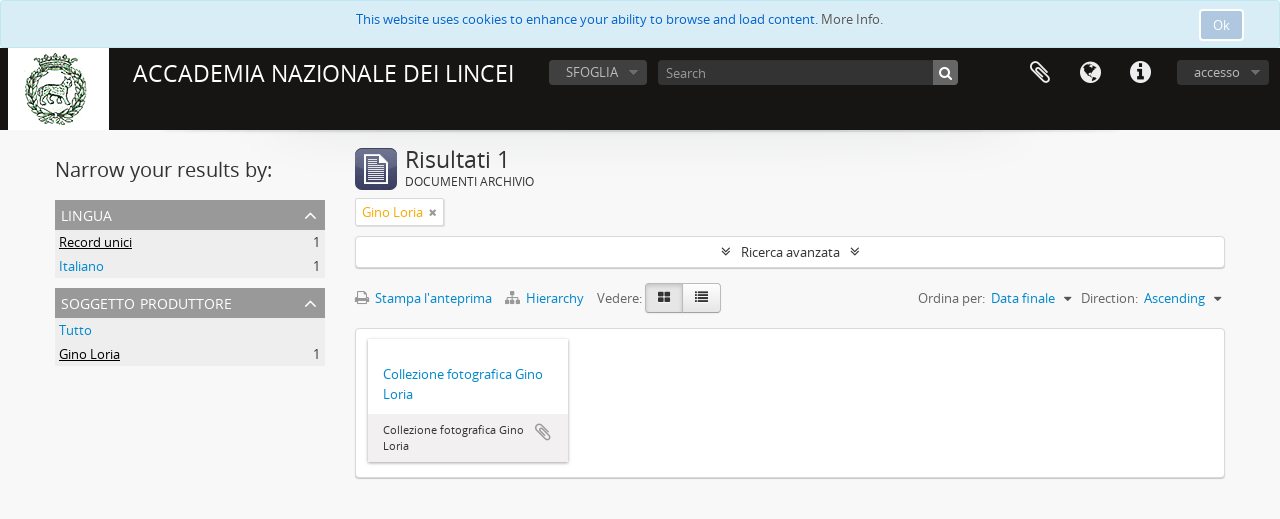

--- FILE ---
content_type: text/html; charset=utf-8
request_url: http://archivi.lincei.it/index.php/informationobject/browse?sf_culture=it&sort=endDate&view=card&creators=637588&sortDir=asc&topLod=0
body_size: 6159
content:
<!DOCTYPE html>
<html lang="it" dir="ltr">
  <head>
    <meta http-equiv="Content-Type" content="text/html; charset=utf-8" />
<meta http-equiv="X-Ua-Compatible" content="IE=edge,chrome=1" />
    <meta name="title" content="ACCADEMIA NAZIONALE DEI LINCEI" />
<meta name="description" content="Archivi Digitalizzati" />
<meta name="viewport" content="initial-scale=1.0, user-scalable=no" />
    <title>ACCADEMIA NAZIONALE DEI LINCEI</title>
    <link rel="shortcut icon" href="/favicon.ico"/>
    <link href="/plugins/sfDrupalPlugin/vendor/drupal/misc/ui/ui.all.css" media="screen" rel="stylesheet" type="text/css" />
<link media="all" href="/plugins/arDominionPlugin/css/main.css" rel="stylesheet" type="text/css" />
            <script src="/vendor/jquery.js" type="text/javascript"></script>
<script src="/plugins/sfDrupalPlugin/vendor/drupal/misc/drupal.js" type="text/javascript"></script>
<script src="/vendor/yui/yahoo-dom-event/yahoo-dom-event.js" type="text/javascript"></script>
<script src="/vendor/yui/element/element-min.js" type="text/javascript"></script>
<script src="/vendor/yui/button/button-min.js" type="text/javascript"></script>
<script src="/vendor/yui/container/container_core-min.js" type="text/javascript"></script>
<script src="/vendor/yui/menu/menu-min.js" type="text/javascript"></script>
<script src="/vendor/modernizr.js" type="text/javascript"></script>
<script src="/vendor/jquery-ui.js" type="text/javascript"></script>
<script src="/vendor/jquery.ui.resizable.min.js" type="text/javascript"></script>
<script src="/vendor/jquery.expander.js" type="text/javascript"></script>
<script src="/vendor/jquery.masonry.js" type="text/javascript"></script>
<script src="/vendor/jquery.imagesloaded.js" type="text/javascript"></script>
<script src="/vendor/bootstrap/js/bootstrap.js" type="text/javascript"></script>
<script src="/vendor/URI.js" type="text/javascript"></script>
<script src="/vendor/meetselva/attrchange.js" type="text/javascript"></script>
<script src="/js/qubit.js" type="text/javascript"></script>
<script src="/js/treeView.js" type="text/javascript"></script>
<script src="/js/clipboard.js" type="text/javascript"></script>
<script src="/plugins/sfDrupalPlugin/vendor/drupal/misc/jquery.once.js" type="text/javascript"></script>
<script src="/plugins/sfDrupalPlugin/vendor/drupal/misc/ui/ui.datepicker.js" type="text/javascript"></script>
<script src="/vendor/yui/connection/connection-min.js" type="text/javascript"></script>
<script src="/vendor/yui/datasource/datasource-min.js" type="text/javascript"></script>
<script src="/vendor/yui/autocomplete/autocomplete-min.js" type="text/javascript"></script>
<script src="/js/autocomplete.js" type="text/javascript"></script>
<script src="/js/dominion.js" type="text/javascript"></script>
  <script type="text/javascript">
//<![CDATA[
jQuery.extend(Qubit, {"relativeUrlRoot":""});
//]]>
</script></head>
  <body class="yui-skin-sam informationobject browse">

    
<script type="text/javascript" charset="utf-8" src="/js/privacyMessage.js"></script>

<div class="animateNicely" id="privacy-message">

    <div class="alert alert-info">
        <button type="button" class="c-btn c-btn-submit c-btn-right-align privacy-message-button">Ok</button>
      <div id="privacy-message-content">
        This website uses cookies to enhance your ability to browse and load content. <a href="/privacy">More Info.</a>      </div>
    </div>

</div>


<header id="top-bar">

      <a id="logo" rel="home" href="/index.php/" title=""><img alt="AtoM" src="/images/logo.png" /></a>  
      <h1 id="site-name">
      <a rel="home" title="Pagina iniziale" href="/index.php/"><span>ACCADEMIA NAZIONALE DEI LINCEI</span></a>    </h1>
  
  <nav>

    
  <div id="user-menu">
    <button class="top-item top-dropdown" data-toggle="dropdown" data-target="#"
      aria-expanded="false">
        accesso    </button>

    <div class="top-dropdown-container">

      <div class="top-dropdown-arrow">
        <div class="arrow"></div>
      </div>

      <div class="top-dropdown-header">
        <h2>Hai un account?</h2>
      </div>

      <div class="top-dropdown-body">

        <form action="/index.php/user/login" method="post">
          <input type="hidden" name="next" value="http://archivi.lincei.it/index.php/informationobject/browse?sf_culture=it&amp;sort=endDate&amp;view=card&amp;creators=637588&amp;sortDir=asc&amp;topLod=0" id="next" />
          <div class="form-item form-item-email">
  <label for="email">Email <span class="form-required" title="This field is required.">*</span></label>
  <input type="text" name="email" id="email" />
  
</div>

          <div class="form-item form-item-password">
  <label for="password">Password <span class="form-required" title="This field is required.">*</span></label>
  <input type="password" name="password" autocomplete="off" id="password" />
  
</div>

          <button type="submit">accesso</button>

        </form>

      </div>

      <div class="top-dropdown-bottom"></div>

    </div>
  </div>


    <div id="quick-links-menu" data-toggle="tooltip" data-title="Collegamenti veloci">

  <button class="top-item" data-toggle="dropdown" data-target="#" aria-expanded="false">Collegamenti veloci</button>

  <div class="top-dropdown-container">

    <div class="top-dropdown-arrow">
      <div class="arrow"></div>
    </div>

    <div class="top-dropdown-header">
      <h2>Collegamenti veloci</h2>
    </div>

    <div class="top-dropdown-body">
      <ul>
                              <li><a href="/index.php/" title="pagina iniziale">pagina iniziale</a></li>
                                        <li><a href="/index.php/About" title="Informazioni">Informazioni</a></li>
                                                                                              <li><a href="/index.php/privacy" title="Privacy Policy">Privacy Policy</a></li>
                                        <li><a href="/index.php/crediti" title="Crediti">Crediti</a></li>
                        </ul>
    </div>

    <div class="top-dropdown-bottom"></div>

  </div>

</div>

          <div id="language-menu" data-toggle="tooltip" data-title="Lingua">

  <button class="top-item" data-toggle="dropdown" data-target="#" aria-expanded="false">Lingua</button>

  <div class="top-dropdown-container">

    <div class="top-dropdown-arrow">
      <div class="arrow"></div>
    </div>

    <div class="top-dropdown-header">
      <h2>Lingua</h2>
    </div>

    <div class="top-dropdown-body">
      <ul>
                  <li>
            <a href="/index.php/informationobject/browse?sf_culture=en&amp;sort=endDate&amp;view=card&amp;creators=637588&amp;sortDir=asc&amp;topLod=0" title="English">English</a>          </li>
                  <li class="active">
            <a href="/index.php/informationobject/browse?sf_culture=it&amp;sort=endDate&amp;view=card&amp;creators=637588&amp;sortDir=asc&amp;topLod=0" title="italiano">italiano</a>          </li>
              </ul>
    </div>

    <div class="top-dropdown-bottom"></div>

  </div>

</div>
    
    <div id="clipboard-menu" data-toggle="tooltip" data-title="Area di lavoro" data-clipboard-status-url="/index.php/user/clipboardStatus" data-alert-message="Nota: gli oggetti nell'area di lavoro che sono stati deselezionati in questa pagina verranno rimossi dall'area di lavoro quando la pagina verrà aggiornata. Potete ri-selezionarli ora o ricaricare la pagina per rimouoverli completamente. Anche se si usano i pulsanti per ordinare o per vedere l'anteprima di stampa, la pagina verrà ricaricata, così che tutto ciò che è al momento deselezionato verrà perso!">

  <button class="top-item" data-toggle="dropdown" data-target="#" aria-expanded="false">
    Area di lavoro  </button>

  <div class="top-dropdown-container">

    <div class="top-dropdown-arrow">
      <div class="arrow"></div>
    </div>

    <div class="top-dropdown-header">
      <h2>Area di lavoro</h2>
      <span id="count-block" data-information-object-label="DOCUMENTI ARCHIVIO" data-actor-object-label="Authority record" data-repository-object-label="Istituzione archivistica"></span>
    </div>

    <div class="top-dropdown-body">
      <ul>
        <li class="leaf" id="node_clearClipboard"><a href="/index.php/user/clipboardClear" title="Clear all selections">Clear all selections</a></li><li class="leaf" id="node_goToClipboard"><a href="/index.php/user/clipboard" title="Go to clipboard">Go to clipboard</a></li><li class="leaf" id="node_loadClipboard"><a href="/index.php/user/clipboardLoad" title="Load clipboard">Load clipboard</a></li><li class="leaf" id="node_saveClipboard"><a href="/index.php/user/clipboardSave" title="Save clipboard">Save clipboard</a></li>      </ul>
    </div>

    <div class="top-dropdown-bottom"></div>

  </div>

</div>

    
  </nav>

  <div id="search-bar">

    <div id="browse-menu">

  <button class="top-item top-dropdown" data-toggle="dropdown" data-target="#" aria-expanded="false">SFOGLIA</button>

  <div class="top-dropdown-container top-dropdown-container-right">

    <div class="top-dropdown-arrow">
      <div class="arrow"></div>
    </div>

    <div class="top-dropdown-header">
      <h2>SFOGLIA</h2>
    </div>

    <div class="top-dropdown-body">
      <ul>
        <li class="active leaf" id="node_browseInformationObjects"><a href="/index.php/informationobject/browse" title="Fondo">Fondo</a></li>      </ul>
    </div>

    <div class="top-dropdown-bottom"></div>

  </div>

</div>

    <div id="search-form-wrapper" role="search">

  <h2>Cerca</h2>

  <form action="/index.php/informationobject/browse" data-autocomplete="/index.php/search/autocomplete" autocomplete="off">

    <input type="hidden" name="topLod" value="0"/>
    <input type="hidden" name="sort" value="relevance"/>

          <input type="text" name="query" value="" placeholder="Search"/>
    
    <button><span>Cerca</span></button>

    <div id="search-realm" class="search-popover">

      
        <div>
          <label>
                          <input name="repos" type="radio" value checked="checked" data-placeholder="Cerca">
                        Ricerca globale          </label>
        </div>

        
        
      
      <div class="search-realm-advanced">
        <a href="/index.php/informationobject/browse?showAdvanced=1&topLod=0">
          Ricerca avanzata&nbsp;&raquo;
        </a>
      </div>

    </div>

  </form>

</div>

  </div>

  
</header>


    
    <div id="wrapper" class="container" role="main">

      
        
      <div class="row">

        <div class="span3">

          <div id="sidebar">

            
    <section id="facets">

      <div class="visible-phone facets-header">
        <a class="x-btn btn-wide">
          <i class="fa fa-filter"></i>
          Filtri        </a>
      </div>

      <div class="content">

        
        <h2>Narrow your results by:</h2>

        
<section class="facet ">
  <div class="facet-header">
    <h3><a href="#" aria-expanded="">Lingua</a></h3>
  </div>

  <div class="facet-body" id="#facet-languages">
    <ul>

      
      
              
        <li class="active">
          <a title="" href="/index.php/informationobject/browse?sf_culture=it&amp;sort=endDate&amp;view=card&amp;creators=637588&amp;sortDir=asc&amp;topLod=0">Record unici<span>, 1 risultati</span></a>          <span class="facet-count" aria-hidden="true">1</span>
        </li>
              
        <li >
          <a title="" href="/index.php/informationobject/browse?languages=it&amp;sf_culture=it&amp;sort=endDate&amp;view=card&amp;creators=637588&amp;sortDir=asc&amp;topLod=0">Italiano<span>, 1 risultati</span></a>          <span class="facet-count" aria-hidden="true">1</span>
        </li>
      
    </ul>
  </div>
</section>

        
                          
        
<section class="facet open">
  <div class="facet-header">
    <h3><a href="#" aria-expanded="1">Soggetto produttore</a></h3>
  </div>

  <div class="facet-body" id="#facet-names">
    <ul>

      
              <li >
          <a title="" href="/index.php/informationobject/browse?sf_culture=it&amp;sort=endDate&amp;view=card&amp;sortDir=asc&amp;topLod=0">Tutto</a>        </li>
      
              
        <li class="active">
          <a title="" href="/index.php/informationobject/browse?creators=637588&amp;sf_culture=it&amp;sort=endDate&amp;view=card&amp;sortDir=asc&amp;topLod=0">Gino Loria<span>, 1 risultati</span></a>          <span class="facet-count" aria-hidden="true">1</span>
        </li>
      
    </ul>
  </div>
</section>

        
        
        
        
        
        
      </div>

    </section>

  
          </div>

        </div>

        <div class="span9">

          <div id="main-column">

              
  <div class="multiline-header">
    <img alt="" src="/images/icons-large/icon-archival.png" />    <h1 aria-describedby="results-label">
              Risultati 1          </h1>
    <span class="sub" id="results-label">DOCUMENTI ARCHIVIO</span>
  </div>

            
  <section class="header-options">

    
          <span class="search-filter">
      Gino Loria    <a href="/index.php/informationobject/browse?sf_culture=it&sort=endDate&view=card&sortDir=asc&topLod=0" class="remove-filter"><i class="fa fa-times"></i></a>
</span>
                        
  </section>


            
  <section class="advanced-search-section">

  <a href="#" class="advanced-search-toggle " aria-expanded="false">Ricerca avanzata</a>

  <div class="advanced-search animateNicely" style="display: none;">

    <form name="advanced-search-form" method="get" action="/index.php/informationobject/browse">
              <input type="hidden" name="sort" value="endDate"/>
              <input type="hidden" name="view" value="card"/>
              <input type="hidden" name="creators" value="637588"/>
      
      <p>Cerca le descrizioni che contengono:</p>

      <div class="criteria">

        
          
        
        
        <div class="criterion">

          <select class="boolean" name="so0">
            <option value="and">e</option>
            <option value="or">o</option>
            <option value="not">non</option>
          </select>

          <input class="query" type="text" placeholder="Cerca" name="sq0"/>

          <span>in</span>

          <select class="field" name="sf0">
            <option value="">Qualunque campo</option>
            <option value="title">Titolo</option>
                          <option value="archivalHistory">Storia archivistica</option>
                        <option value="scopeAndContent">Ambito e contenuto</option>
            <option value="extentAndMedium">Consistenza e supporto</option>
            <option value="subject">Punti d'accesso per soggetto</option>
            <option value="name">Punti d'accesso per nome</option>
            <option value="place">Punti d'accesso per luogo</option>
            <option value="genre">Punti d'accesso relativi al genere</option>
            <option value="identifier">Codice identificativo</option>
            <option value="referenceCode">Codice di riferimento</option>
            <option value="digitalObjectTranscript">Testo di oggetto digitale</option>
            <option value="findingAidTranscript">Testo dello strumento di ricerca</option>
            <option value="creator">Soggetto produttore</option>
            <option value="allExceptFindingAidTranscript">Qualunque campo, ad eccezione del testo dello strumento di ricerca</option>
          </select>

          <a href="#" class="delete-criterion"><i class="fa fa-times"></i></a>

        </div>

        <div class="add-new-criteria">
          <div class="btn-group">
            <a class="btn dropdown-toggle" data-toggle="dropdown" href="#">
              Aggiungi nuovi criteri<span class="caret"></span>
            </a>
            <ul class="dropdown-menu">
              <li><a href="#" id="add-criterion-and">E</a></li>
              <li><a href="#" id="add-criterion-or">o</a></li>
              <li><a href="#" id="add-criterion-not">Non</a></li>
            </ul>
          </div>
        </div>

      </div>

      <p>Limita i risultati a:</p>

      <div class="criteria">

                  <div class="filter-row">
            <div class="filter">
              <div class="form-item form-item-repos">
  <label for="repos">Istituto conservatore</label>
  <select name="repos" id="repos">
<option value="" selected="selected"></option>
<option value="599817">&quot;Caporicci inc.&quot;&quot;&quot;&quot;&quot;&quot;</option>
<option value="484087">212 fotografie</option>
<option value="53107">Accademia Nazionale dei Lincei</option>
<option value="318">BIBLIOTECA DELL&#039;ACCADEMIA DEI LINCEI E CORSINIANA</option>
<option value="605527">Bosio dis.</option>
<option value="601222">Caporicci inc.</option>
<option value="594074">Completa</option>
<option value="972">Example Repository</option>
<option value="594407">Latn</option>
<option value="603105">sul verso pubblicità della Rivista Lectures on Elementary Mathematics</option>
</select>
  
</div>
            </div>
          </div>
        
        <div class="filter-row">
          <div class="filter">
            <label for="collection">Descrizione al livello più alto</label>            <select name="collection" class="form-autocomplete" id="collection">

</select>            <input class="list" type="hidden" value="/index.php/informationobject/autocomplete?parent=1&filterDrafts=1"/>
          </div>
        </div>

      </div>

      <p>Filtra i risultati per:</p>

      <div class="criteria">

        <div class="filter-row triple">

          <div class="filter-left">
            <div class="form-item form-item-levels">
  <label for="levels">Livello di descrizione</label>
  <select name="levels" id="levels">
<option value="" selected="selected"></option>
<option value="594406">ACCADEMIA DEI LINCEI E CORSINIANA</option>
<option value="56896">Bibliografia</option>
<option value="109920">Busta</option>
<option value="80385">Caratteristiche tecniche</option>
<option value="1129">carta/e</option>
<option value="484115">Carta/e</option>
<option value="599891">Carta/e</option>
<option value="600320">Carta/e</option>
<option value="600678">Carta/e</option>
<option value="196">Collezione</option>
<option value="1718">Fascicolo</option>
<option value="1107">file</option>
<option value="1097">filza</option>
<option value="194">Fondo</option>
<option value="3439">Immagine</option>
<option value="594073">Latn</option>
<option value="594404">Latn</option>
<option value="97868">opuscolo</option>
<option value="253421">Part</option>
<option value="126657">S. S. fasc.</option>
<option value="614114">s.d.</option>
<option value="126646">S.fasc.</option>
<option value="197">Serie</option>
<option value="13652">Sezione</option>
<option value="198">Sottoserie</option>
<option value="195">Sub-fondo</option>
<option value="2365">Tavola</option>
<option value="1098">UA</option>
<option value="199">Unità archivistica</option>
<option value="200">Unità documentaria</option>
<option value="1047">Volume</option>
</select>
  
</div>
          </div>

          <div class="filter-center">
            <div class="form-item form-item-onlyMedia">
  <label for="onlyMedia">Oggetto digitale disponibile</label>
  <select name="onlyMedia" id="onlyMedia">
<option value="" selected="selected"></option>
<option value="1">Sì</option>
<option value="0">No</option>
</select>
  
</div>
          </div>

          <div class="filter-right">
            <div class="form-item form-item-findingAidStatus">
  <label for="findingAidStatus">Strumento di ricerca</label>
  <select name="findingAidStatus" id="findingAidStatus">
<option value="" selected="selected"></option>
<option value="yes">Sì</option>
<option value="no">No</option>
<option value="generated">Crea</option>
<option value="uploaded">Caricato</option>
</select>
  
</div>
          </div>

        </div>

                
                  <div class="filter-row">

                          <div class="filter-left">
                <div class="form-item form-item-copyrightStatus">
  <label for="copyrightStatus">Stato del copyright</label>
  <select name="copyrightStatus" id="copyrightStatus">
<option value="" selected="selected"></option>
<option value="309">BIBLIOTECA DELL&#039;ACCADEMIA DEI LINCEI E CORSINIANA</option>
<option value="308">Biblioteca Nazionale Dei Lincei</option>
<option value="310">Sconosciuto</option>
</select>
  
</div>
              </div>
            
                          <div class="filter-right">
                <div class="form-item form-item-materialType">
  <label for="materialType">Tipologia di materiale (GMD)</label>
  <select name="materialType" id="materialType">
<option value="" selected="selected"></option>
<option value="234">Disegni architettonici</option>
<option value="242">Disegno tecnico</option>
<option value="240">Documentazione filiatelica</option>
<option value="243">Documentazione testuale</option>
<option value="237">Immagini in movimento</option>
<option value="235">Materiale cartografico</option>
<option value="236">Materiale grafico</option>
<option value="238">Media molteplici</option>
<option value="239">Oggetto</option>
<option value="241">Registrazione sonora</option>
</select>
  
</div>
              </div>
            
          </div>
        
        <div class="filter-row">

          <div class="lod-filter">
            <label>
              <input type="radio" name="topLod" value="1" >
              Descrizioni al livello più alto            </label>
            <label>
              <input type="radio" name="topLod" value="0" checked>
              Tutte le descrizioni            </label>
          </div>

        </div>

      </div>

      <p>Filtra per intervallo cronologico:</p>

      <div class="criteria">

        <div class="filter-row">

          <div class="start-date">
            <div class="form-item form-item-startDate">
  <label for="startDate">Inizio</label>
  <input placeholder="YYYY-MM-DD" type="text" name="startDate" id="startDate" />
  
</div>
          </div>

          <div class="end-date">
            <div class="form-item form-item-endDate">
  <label for="endDate">Fine</label>
  <input placeholder="YYYY-MM-DD" type="text" name="endDate" id="endDate" />
  
</div>
          </div>

          <div class="date-type">
            <label>
              <input type="radio" name="rangeType" value="inclusive" checked>
              Sovrapposizione            </label>
            <label>
              <input type="radio" name="rangeType" value="exact" >
              Esatto            </label>
          </div>

          <a href="#" class="date-range-help-icon" aria-expanded="false"><i class="fa fa-question-circle"></i></a>

        </div>

        <div class="alert alert-info date-range-help animateNicely">
          Usare queste opzioni per specificare come verranno resi i risultati relativi all'arco temporale. "Exact" significa che verranno restituite le descrizioni le cui date iniziali e finali cadono all'interno dell'arco temporale inserito. "Overalapping" significa che verrà restituita ogni descrizione la cui data iniziale o finale tocca o si sovrappone  alla data inserita.        </div>

      </div>

      <section class="actions">
        <input type="submit" class="c-btn c-btn-submit" value="Cerca"/>
        <input type="button" class="reset c-btn c-btn-delete" value="Reimposta"/>
      </section>

    </form>

  </div>

</section>

  
    <section class="browse-options">
      <a  href="/index.php/informationobject/browse?sf_culture=it&sort=endDate&view=card&creators=637588&sortDir=asc&topLod=0&media=print">
  <i class="fa fa-print"></i>
  Stampa l'anteprima</a>

              <a href="/index.php/browse/hierarchy">
          <i class="fa fa-sitemap"></i>
          Hierarchy
        </a>
      
      
      <span>
        <span class="view-header-label">Vedere:</span>

<div class="btn-group">
  <a class="btn fa fa-th-large active" href="/index.php/informationobject/browse?view=card&amp;sf_culture=it&amp;sort=endDate&amp;creators=637588&amp;sortDir=asc&amp;topLod=0" title=" "> </a>
  <a class="btn fa fa-list " href="/index.php/informationobject/browse?view=table&amp;sf_culture=it&amp;sort=endDate&amp;creators=637588&amp;sortDir=asc&amp;topLod=0" title=" "> </a></div>
      </span>

      <div class="pickers">
        <div id="sort-header">
  <div class="sort-options">

    <label>Ordina per:</label>

    <div class="dropdown">

      <div class="dropdown-selected">
                                  <span>Data finale</span>
                  
      </div>

      <ul class="dropdown-options">

        <span class="pointer"></span>

                  <li>
                        <a href="/index.php/informationobject/browse?sort=lastUpdated&sf_culture=it&view=card&creators=637588&sortDir=asc&topLod=0" data-order="lastUpdated">
              <span>Date modified</span>
            </a>
          </li>
                  <li>
                        <a href="/index.php/informationobject/browse?sort=alphabetic&sf_culture=it&view=card&creators=637588&sortDir=asc&topLod=0" data-order="alphabetic">
              <span>Titolo</span>
            </a>
          </li>
                  <li>
                        <a href="/index.php/informationobject/browse?sort=relevance&sf_culture=it&view=card&creators=637588&sortDir=asc&topLod=0" data-order="relevance">
              <span>Rilevanza</span>
            </a>
          </li>
                  <li>
                        <a href="/index.php/informationobject/browse?sort=identifier&sf_culture=it&view=card&creators=637588&sortDir=asc&topLod=0" data-order="identifier">
              <span>Codice identificativo</span>
            </a>
          </li>
                  <li>
                        <a href="/index.php/informationobject/browse?sort=referenceCode&sf_culture=it&view=card&creators=637588&sortDir=asc&topLod=0" data-order="referenceCode">
              <span>Codice di riferimento</span>
            </a>
          </li>
                  <li>
                        <a href="/index.php/informationobject/browse?sort=startDate&sf_culture=it&view=card&creators=637588&sortDir=asc&topLod=0" data-order="startDate">
              <span>Data iniziale</span>
            </a>
          </li>
              </ul>
    </div>
  </div>
</div>

<div id="sort-header">
  <div class="sort-options">

    <label>Direction:</label>

    <div class="dropdown">

      <div class="dropdown-selected">
                                  <span>Ascending</span>
                  
      </div>

      <ul class="dropdown-options">

        <span class="pointer"></span>

                  <li>
                        <a href="/index.php/informationobject/browse?sortDir=desc&sf_culture=it&sort=endDate&view=card&creators=637588&topLod=0" data-order="desc">
              <span>Descending</span>
            </a>
          </li>
              </ul>
    </div>
  </div>
</div>
      </div>
    </section>

    <div id="content" class="browse-content">
      
              
<section class="masonry browse-masonry">

          
          <div class="brick brick-only-text">
    
      <a href="/index.php/F_Loria">
        
          <h5>Collezione fotografica Gino Loria</h5>

              </a>

      <div class="bottom">
        <button class="clipboard repository-or-digital-obj-browse"
  data-clipboard-url="/index.php/user/clipboardToggleSlug"
  data-clipboard-slug="F_Loria"
  data-toggle="tooltip"  data-title="Aggiungi all'area di lavoro"
  data-alt-title="Rimuovi dall'area di lavoro">
  Aggiungi all'area di lavoro</button>
Collezione fotografica Gino Loria      </div>
    </div>
  
</section>
          </div>

  

                  
          </div>

        </div>

      </div>

    </div>

    
    <footer>

  
  
  <div id="print-date">
    Stampato: 2026-01-25  </div>

</footer>


  </body>
</html>
